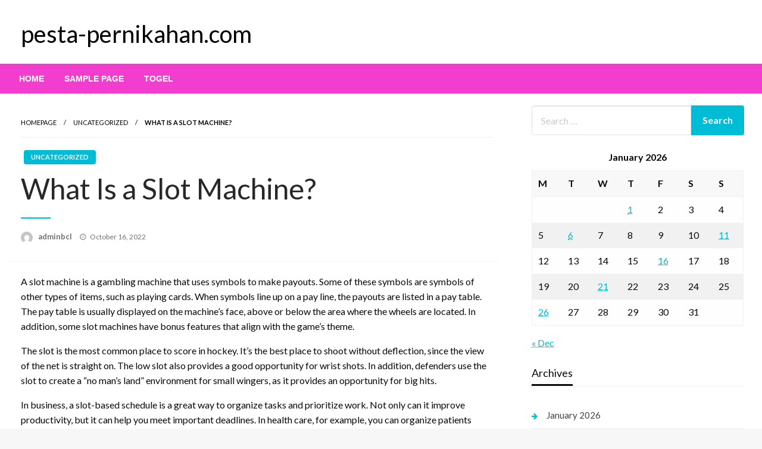

--- FILE ---
content_type: text/css
request_url: https://pesta-pernikahan.com/wp-content/themes/plus-news/style.css?ver=1.1.0
body_size: 1114
content:
/*
Theme Name: Plus News
Theme URI: 
Author: Silk Themes
Author URI: https://silkthemes.com
Version: 1.0.27
Requires at least: 4.7
Tested up to: 6
Requires PHP: 5.6
License: GNU General Public License, v2 or later
License URI: http://www.gnu.org/licenses/gpl-2.0.html
Template: newspaperss
Text Domain: plus-news

Description: Plus News ( Newspaperss Child Theme ) is a WordPress theme designed specifically for various types of websites related to news, including magazines, publishers, blogs, editors, online and gaming magazines, and personal blogs. It is also optimized for SEO, and its design is widget-based, allowing extensive customization for content management. It is fully responsive, ensuring smooth performance on mobile devices, tablets, laptops, and desktops.

Tags:   grid-layout, one-column, two-columns, custom-background, custom-colors, custom-header, custom-menu, featured-image-header, featured-images, flexible-header, full-width-template,threaded-comments,blog,news,food-and-drink

Plus News  WordPress Theme, Copyright 2023 silkthemes.com
Plus News is distributed under the terms of the GNU GPL

Plus News is based on Underscores https://underscores.me/, (C) 2012-2017 Automattic, Inc.
Underscores is distributed under the terms of the GNU GPL v2 or later.
*/

/* Medium only */
@media screen and (min-width: 40em) and (max-width: 63.9375em) {
    .slider-container{
        min-height: 90vh;
    }
}
.site-description{
    color: black;
}


.sidebar-inner .widget_archive ul li a, 
.sidebar-inner .widget_categories ul li a, 
.sidebar-inner .widget_pages ul li a, 
.sidebar-inner .widget_nav_menu ul li a, 
.sidebar-inner .widget_portfolio_category ul li a {
    line-height: 20px;
    padding: 5px 0;
    font-size: 15px;
    color: #414141;
    text-decoration: none;
  }

  .head-bottom-area ,.head-bottom-area .dropdown.menu .is-dropdown-submenu > li{
    background-color:#f23dce;
  }
  .head-bottom-area{
    border: none;
  }
  .head-bottom-area .dropdown.menu a, .search-wrap .search-field, .head-bottom-area .dropdown.menu .is-dropdown-submenu > li a, .home .head-bottom-area .dropdown.menu .current-menu-item a{
    color: rgb(255, 255, 255);
  }

  #topmenu .top-bar .top-bar-left .menu a{
    color: rgb(0, 0, 0);
  }
  #topmenu,.off-canvas-content .title-bar{
    background-color: #ffffff;
  }
  .head-top-area{
    padding: 20px;
  }

  .post-wrap-big .post-title a,.post-list .post-title a{
    text-decoration: none;
  }
  .post-cat-info a{
    text-decoration: none;
  }
/*----------------------------------------------------
breaking-news
-------------------------------------------------------- */
.breaking-news-wrap {
  position: relative;
  z-index: 1;
  display: block;
  margin-top: 15px;
  margin-bottom: 15px;
}
.breaking-news-inner {
  position: relative;
  display: block;
  padding: 7px 10px;
  border-radius: 4px;
  background-color: #fff;
  -webkit-box-shadow: 4px;
  margin-right: 15px;
  margin-left: 15px;
  overflow: hidden;
}
.breaking-news-content .slick-slider {
display: none;
}
.breaking-news-content .slick-slider.slick-initialized {
display: block;
}
.breaking-news-title {
  display: block;
  float: left;
  margin-right: 15px;
}
.breaking-news-title span {
  display: block;
  padding: 0 10px;
  height: 22px;
  -webkit-border-radius: 2px;
  -moz-border-radius: 2px;
  border-radius: 2px;
  color: #ac3133;
  text-transform: uppercase;
  font-weight: 600;
  font-size: 14px;
  line-height: 22px;
}
.breaking-news-title .mobile-headline {
  display: none;
  height: 22px;
  color: #ac3133;
  font-size: 16px;
  line-height: 22px;
}
.breaking-news-content {
  position: relative;
  display: block;
  max-width: 100%;
}
.breaking-news-content-inner {
  z-index: 99;
}
.post-breaking-news.post-wrap {
  overflow: hidden;
  margin: 0 60px 0 0!important;
  background: none;
  -webkit-box-shadow: none;
  box-shadow: none;
}
.post-breaking-news .post-title {
  position: relative;
  left: 30px;
  display: block;
  visibility: hidden;
  margin: 0;
  padding: 0;
  white-space: nowrap;
  font-weight: inherit;
  line-height: 22px;
  opacity: 0;
  -webkit-transition: all .7s ease-in-out;
  -moz-transition: all .7s ease-in-out;
  -ms-transition: all .7s ease-in-out;
  -o-transition: all .7s ease-in-out;
  transition: all .7s ease-in-out;
  backface-visibility: hidden;
  -webkit-backface-visibility: hidden;
  font-size: 13px;
  color: #282828;
  font-weight: 700;
  text-transform: uppercase;
}
.post-breaking-news .post-title a{
  color: #282828;
  font-size: .95em;
}
.slick-current.slick-active .post-breaking-news .post-title{
opacity: 1;
visibility: visible;
}
.breaking-news-content .newspaperss-slider-nav {
  position: absolute;
  display: block;
  margin-top: -11px;
  width: 22px;
  height: 22px;
  -webkit-border-radius: 2px;
  -moz-border-radius: 2px;
  border-radius: 2px;
  background-color: rgba(28,28,28,.07);
  -webkit-box-shadow: none;
  box-shadow: none;
  font-size: 14px;
  line-height: 22px;
  opacity: .5;
  -webkit-transition: opacity .3s ease-in-out;
  -moz-transition: opacity .3s ease-in-out;
  -ms-transition: opacity .3s ease-in-out;
  -o-transition: opacity .3s ease-in-out;
  transition: opacity .3s ease-in-out;
}
.breaking-news-content .newspaperss-slider-prev {
  right: 27px;
  left: auto;
}
.breaking-news-content .newspaperss-slider-next {
  right: 0;
}

.slider-post-wrap.featured .entry-meta{
  background: rgba(0, 0, 0, .2);
}